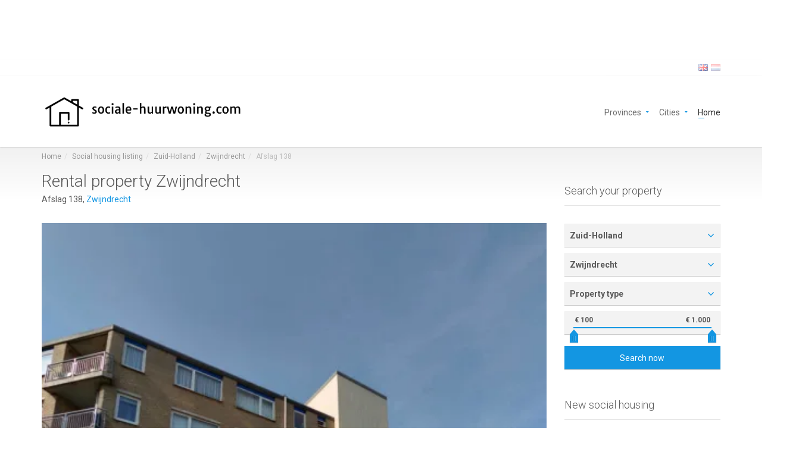

--- FILE ---
content_type: text/html; charset=UTF-8
request_url: https://sociale-huurwoning.com/en/zuid-holland/zwijndrecht/afslag-138.html
body_size: 5444
content:
<!DOCTYPE html><html lang="en"><head><meta charset="UTF-8" /><meta name="viewport" content="width=device-width, initial-scale=1.0"><meta name="author" content="sociale-huurwoning.com"><link rel="apple-touch-icon" sizes="57x57" href="/static-assets/img/favicon/apple-icon-57x57.png"><link rel="apple-touch-icon" sizes="60x60" href="/static-assets/img/favicon/apple-icon-60x60.png"><link rel="apple-touch-icon" sizes="72x72" href="/static-assets/img/favicon/apple-icon-72x72.png"><link rel="apple-touch-icon" sizes="76x76" href="/static-assets/img/favicon/apple-icon-76x76.png"><link rel="apple-touch-icon" sizes="114x114" href="/static-assets/img/favicon/apple-icon-114x114.png"><link rel="apple-touch-icon" sizes="120x120" href="/static-assets/img/favicon/apple-icon-120x120.png"><link rel="apple-touch-icon" sizes="144x144" href="/static-assets/img/favicon/apple-icon-144x144.png"><link rel="apple-touch-icon" sizes="152x152" href="/static-assets/img/favicon/apple-icon-152x152.png"><link rel="apple-touch-icon" sizes="180x180" href="/static-assets/img/favicon/apple-icon-180x180.png"><link rel="icon" type="image/png" sizes="192x192" href="/static-assets/img/favicon/android-icon-192x192.png"><link rel="icon" type="image/png" sizes="32x32" href="/static-assets/img/favicon/favicon-32x32.png"><link rel="icon" type="image/png" sizes="96x96" href="/static-assets/img/favicon/favicon-96x96.png"><link rel="icon" type="image/png" sizes="16x16" href="/static-assets/img/favicon/favicon-16x16.png"><link rel="manifest" href="/static-assets/img/favicon/manifest.json"><meta name="msapplication-TileColor" content="#ffffff"><meta name="msapplication-TileImage" content="/static-assets/img/favicon/ms-icon-144x144.png"><meta name="theme-color" content="#ffffff"><title>Social housing: Afslag 138, Zwijndrecht [sociale-huurwoning.com]</title><link href="https://sociale-huurwoning.com/en/zuid-holland/zwijndrecht/afslag-138.html" rel="canonical"><link href="/assets/css-compress/087a7e97127886de8151238f9b4966fc.css?v=1765813511" rel="stylesheet"><link href="http://sociale-huurwoning.com/en/zuid-holland/zwijndrecht/afslag-138.html" rel="alternate" hreflang="en"><link href="http://sociale-huurwoning.com/nl/zuid-holland/zwijndrecht/afslag-138.html" rel="alternate" hreflang="nl"><script async src="https://www.googletagmanager.com/gtag/js?id=UA-119671961-2"></script><script>
window.dataLayer = window.dataLayer || [];
function gtag() {
dataLayer.push(arguments);
}
gtag('js', new Date());
gtag('config', 'UA-119671961-2');
</script><script data-ad-client="ca-pub-7999474720763414" async src="https://pagead2.googlesyndication.com/pagead/js/adsbygoogle.js"></script></head><body class="page-sub-page page-property-detail" id="page-top" data-spy="scroll" data-target=".navigation" data-offset="90"><div class="wrapper"><div class="navigation"><div class="secondary-navigation"><div class="container"><div class="user-area"><div class="language-bar"><div class="language-bar"><a href="/en/zuid-holland/zwijndrecht/afslag-138.html" class="active"><img src="/static-assets/img/flags/gb.png" alt="Flag gb"></a><a href="/nl/zuid-holland/zwijndrecht/afslag-138.html"><img src="/static-assets/img/flags/nl.png" alt="Flag nl"></a></div> </div></div></div></div><div class="container"><header class="navbar" id="top" role="banner"><div class="navbar-header"><button class="navbar-toggle" type="button" data-toggle="collapse" data-target=".bs-navbar-collapse"><span class="sr-only">Toggle navigation</span><span class="icon-bar"></span><span class="icon-bar"></span><span class="icon-bar"></span></button><div class="navbar-brand nav" id="brand"><a href="/en"><img
src="/static-assets/img/sociale-huurwoning.com.webp"
alt="logo sociale-huurwoning.com"
class="logo"></a></div></div><nav class="collapse navbar-collapse bs-navbar-collapse navbar-right" role="navigation"><ul class="nav navbar-nav"><li class="has-child"><a href="#">Provinces</a><ul class="child-navigation"><li><a href="/en/noord-brabant.html">Noord-Brabant</a></li><li><a href="/en/zuid-holland.html">Zuid-Holland</a></li><li><a href="/en/noord-holland.html">Noord-Holland</a></li><li><a href="/en/gelderland.html">Gelderland</a></li><li><a href="/en/limburg.html">Limburg</a></li><li><a href="/en/overijssel.html">Overijssel</a></li><li><a href="/en/utrecht.html">Utrecht</a></li><li><a href="/en/groningen.html">Groningen</a></li><li><a href="/en/friesland.html">Friesland</a></li><li><a href="/en/drenthe.html">Drenthe</a></li><li><a href="/en/zeeland.html">Zeeland</a></li><li><a href="/en/flevoland.html">Flevoland</a></li><li><a href="/en/vlaams-gewest.html">Vlaams Gewest</a></li></ul></li><li class="has-child"><a href="#">Cities</a><ul class="child-navigation"><li><a href="/en/groningen/groningen.html">Groningen</a></li><li><a href="/en/noord-holland/amsterdam.html">Amsterdam</a></li><li><a href="/en/utrecht/utrecht.html">Utrecht</a></li><li><a href="/en/flevoland/almere.html">Almere</a></li><li><a href="/en/noord-holland/enkhuizen.html">Enkhuizen</a></li><li><a href="/en/zuid-holland/leiden.html">Leiden</a></li><li><a href="/en/zuid-holland/den-haag.html">Den Haag</a></li><li><a href="/en/noord-brabant/breda.html">Breda</a></li><li><a href="/en/friesland/leeuwarden.html">Leeuwarden</a></li><li><a href="/en/gelderland/harderwijk.html">Harderwijk</a></li><li><a href="/en/overijssel/hengelo.html">Hengelo</a></li><li><a href="/en/noord-holland/diemen.html">Diemen</a></li><li><a href="/en/overijssel/zwolle.html">Zwolle</a></li><li><a href="/en/noord-brabant/tilburg.html">Tilburg</a></li><li><a href="/en/zuid-holland/dordrecht.html">Dordrecht</a></li></ul></li><li class="active"><a href="/en">
Home </a></li></ul></nav></header></div></div><div id="page-content"><div class="container"><ol class="breadcrumb"><li><a href="/en">Home</a></li><li><a href="/en/nederland.html">Social housing listing</a></li><li><a href="/en/zuid-holland.html">Zuid-Holland</a></li><li><a href="/en/zuid-holland/zwijndrecht.html">Zwijndrecht</a></li><li class="active">Afslag 138</li></ol></div><div class="container"><div class="row"><div class="col-md-9 col-sm-9"><section id="property-detail"><header class="property-title"><h1>Rental property Zwijndrecht</h1><figure>
Afslag 138,
<a href="/en/nederland.html?city=zwijndrecht">Zwijndrecht</a> </figure></header><section id="property-gallery"><div id="carousel" class="carousel slide" data-interval="false"><div class="carousel-inner" role="listbox"><div class="item active"><img alt="Afslag 138"
loading="lazy"
referrerpolicy="no-referrer"
style="width:100%; height: auto;"
src="https://res.cloudinary.com/woningnet/image/upload/if_ar_lt_1%3A1/h_600/if_else%2Cw_800/if_end/c_fill/f_auto/v1606398132/WRB/P/3331/zpefmxmiyvzl187xgzsm.jpg"></div></div></div></section><div class="row"><div class="col-md-4 col-sm-12"><section id="quick-summary" class="clearfix"><header><h2>Quick summary</h2></header><dl><dt>Location</dt><dd>Zwijndrecht</dd><dt>Rental price</dt><dd><span class="tag price">€504.30</span></dd><dt>Property type</dt><dd>Portiekwoning</dd><dt>Area:</dt><dd>65 m<sup>2</sup></dd><dt>Rooms:</dt><dd>3</dd><dt>Beds:</dt><dd>2</dd><dt>Waiting time:</dt><dd><span class="not-set">(not set)</span></dd><dt>Date available:</dt><dd>Dec 30, 2020</dd><dt>Maximum income:</dt><dd>€39.055.00</dd><dt>Status:</dt><dd>Expired</dd></dl></section></div><div class="col-md-8 col-sm-12"><section id="description"><header><h2>Property description</h2></header><p class="description-short">
Deze leuke woning ligt boven diverse bedrijfspanden en tegenover het NS-station en openbaar vervoer. Woonomgeving Alle belangrijke voorzieningen zijn op korte afstand te bereiken, zoals diverse winkelcentra, scholen, het NS-station en openbaar vervoer. Woning De woning heeft een vrij uitzicht op het levendige station van Zwijndrecht en is voorzien van een open keuken, dubbele beglazing, blokverwarming met individuele bemetering en een berging. Overige Dit complex heeft een afgesloten toegangshal en alle woningen zijn per lift bereikbaar. Huurtoeslag aanvragen is mogelijk vanaf 23 jaar. Reageert u op deze woning? Voor de woningtoewijzing heeft u de meest recente inkomensverklaring of definitieve aanslag van de Belastingdienst nodig. U kunt deze opvragen bij de Belastingdienst via telefoonnummer 0800-05 43 of downloaden met uw Digi-D via www.mijn.belastingdienst.nl. Als u deze gegevens niet kunt overleggen, bieden wij u de woning NIET definitief aan.     Voorwaarden: Om in aanmerking te komen voor deze woning moet u bij het intakegesprek direct diverse documenten bij ons aanleveren. Wij adviseren u daarom om deze documenten op tijd aan te vragen. Een controle op identiteitsdocumenten is een standaard onderdeel van onze toewijzingsprocedure. Inkomensgegevens Bij het intakegesprek is een inkomensverklaring of definitieve aanslag inkomstenbelasting van u en alle meeverhuizende personen (behalve kinderen) vereist.  Deze moet van het voorgaande jaar zijn, of als deze nog niet beschikbaar is, van het jaar daarvoor. Vraag deze nu alvast aan bij de belastingdienst, tel.nr. 0800-0543. U kunt ook een exemplaar downloaden via de website www.belastingdienst.nl. Historisch uittreksel uit de Basisregistratie Personen (BRP)   Dit uittreksel kunt u tegen betaling halen bij de gemeente waar u woont. Dit Uittreksel mag niet ouder zijn dan zes maanden. Let op: de datum van vestiging op uw huidige adres en de samenstelling van uw gezin en/of het aantal inwonende personen moet hierop vermeld staan. Verhuurdersverklaring Wij vragen u om een verhuurdersverklaring van uw huidige verhuurder te overleggen. Als u nu een woning huurt van dezelfde verhuurder dan is een verhuurdersverklaring niet van toepassing.  U mag geen huurschuld of overlastverleden hebben.  Bezit u een koopwoning? Dan vragen wij u om een verklaring van uw hypotheekverstrekker te overleggen waaruit blijkt dat u geen betalingsachterstand heeft. Tot slot Als u niet kunt voldoen aan de gestelde voorwaarden in de advertentie, documenten niet kunt overleggen of als documenten onjuist zijn, dan bieden wij u de woning NIET aan.  De in de advertentie vermelde huurprijs, verhuurdatum en contractvorm zijn onder voorbehoud.  Er kunnen geen rechten worden ontleend aan de advertentie, plattegrond en foto. </p></section><section id="property-map"><header><h2>Map</h2></header><div class="property-detail-map-wrapper"><div class="property-detail-map" id="property-detail-map"></div></div></section></div></div></section></div><div class="col-md-3 col-sm-3"><section id="sidebar"><aside id="edit-search"><header><h3>Search your property</h3></header><form role="form" action="/en/search.html" id="form-map" class="form-map form-search"><div class="form-group"><select name="province"><option value="">Province</option><option value="noord-brabant">Noord-Brabant</option><option value="zuid-holland" selected>Zuid-Holland</option><option value="noord-holland">Noord-Holland</option><option value="gelderland">Gelderland</option><option value="limburg">Limburg</option><option value="overijssel">Overijssel</option><option value="utrecht">Utrecht</option><option value="groningen">Groningen</option><option value="friesland">Friesland</option><option value="drenthe">Drenthe</option><option value="zeeland">Zeeland</option><option value="flevoland">Flevoland</option><option value="vlaams-gewest">Vlaams Gewest</option></select> </div><div class="form-group"><select name="city"><option value="">City</option><option value="amsterdam">Amsterdam</option><option value="den-haag">Den Haag</option><option value="s-hertogenbosch">&#039;s-Hertogenbosch</option><option value="groningen">Groningen</option><option value="rotterdam">Rotterdam</option><option value="eindhoven">Eindhoven</option><option value="tilburg">Tilburg</option><option value="utrecht">Utrecht</option><option value="breda">Breda</option><option value="oss">Oss</option><option value="nijmegen">Nijmegen</option><option value="arnhem">Arnhem</option><option value="zoetermeer">Zoetermeer</option><option value="delft">Delft</option><option value="leeuwarden">Leeuwarden</option><option value="maastricht">Maastricht</option><option value="helmond">Helmond</option><option value="enschede">Enschede</option><option value="zwolle">Zwolle</option><option value="heerlen">Heerlen</option><option value="hengelo">Hengelo</option><option value="leiden">Leiden</option><option value="assen">Assen</option><option value="boxtel">Boxtel</option><option value="alkmaar">Alkmaar</option><option value="haarlem">Haarlem</option><option value="almere">Almere</option><option value="apeldoorn">Apeldoorn</option><option value="dordrecht">Dordrecht</option><option value="amersfoort">Amersfoort</option><option value="roosendaal">Roosendaal</option><option value="ede">Ede</option><option value="rosmalen">Rosmalen</option><option value="hilversum">Hilversum</option><option value="emmen">Emmen</option><option value="veenendaal">Veenendaal</option><option value="bergen-op-zoom">Bergen op Zoom</option><option value="rijswijk">Rijswijk</option><option value="zaandam">Zaandam</option><option value="kerkrade">Kerkrade</option><option value="hoogeveen">Hoogeveen</option><option value="almelo">Almelo</option><option value="meppel">Meppel</option><option value="gouda">Gouda</option><option value="roermond">Roermond</option><option value="deventer">Deventer</option><option value="oosterhout">Oosterhout</option><option value="alphen-aan-den-rijn">Alphen aan den Rijn</option><option value="heerenveen">Heerenveen</option><option value="zeist">Zeist</option><option value="drachten">Drachten</option><option value="venlo">Venlo</option><option value="den-helder">Den Helder</option><option value="ijmuiden">IJmuiden</option><option value="vlissingen">Vlissingen</option><option value="sneek">Sneek</option><option value="spijkenisse">Spijkenisse</option><option value="zwijndrecht" selected>Zwijndrecht</option><option value="sittard">Sittard</option></select> </div><div class="form-group"><select name="type"><option value="">Property type</option><option value="Appartement">Appartement</option><option value="Eengezinswoning">Eengezinswoning</option><option value="Tussenwoning">Tussenwoning</option><option value="Portiekwoning">Portiekwoning</option><option value="Benedenwoning">Benedenwoning</option><option value="Hoekwoning">Hoekwoning</option><option value="Maisonnette">Maisonnette</option><option value="Bovenwoning">Bovenwoning</option><option value="Seniorenwoning">Seniorenwoning</option><option value="Parkeerplaats">Parkeerplaats</option><option value="Studentenwoning">Studentenwoning</option><option value="Studio">Studio</option><option value="Bungalow">Bungalow</option></select> </div><div class="form-group"><div class="price-range"><input id="price-input" type="text" name="price"
value="100;1000"></div></div><div class="form-group"><button type="submit" class="btn btn-default">
Search now </button></div></form> </aside><aside id="featured-properties"><header><h3>New social housing</h3></header><div class="property small"><a href="/en/limburg/born/walramstraat-8.html"><div class="property-image"><img alt="Walramstraat 8, 6121 HE Born, Nederland"
loading="lazy"
referrerpolicy="no-referrer"
src="https://www.thuisinlimburg.nl/portal/uploads/dwelling/pictures/122514-6943dc3ba52e0.JPG"></div></a><div class="info"><a href="/en/limburg/born/walramstraat-8.html"><h4>Walramstraat 8</h4></a><figure>Born</figure><div class="tag price">€764.00</div></div></div><div class="property small"><a href="/en/zuid-holland/delft/van-assendelftstraat-29.html"><div class="property-image"><img alt="Van Assendelftstraat 29, 2612 JA Delft, Nederland"
loading="lazy"
referrerpolicy="no-referrer"
src="https://www.woonnet-haaglanden.nl/portal/uploads/dwelling/pictures/259795-696de8c94c0be.jpg"></div></a><div class="info"><a href="/en/zuid-holland/delft/van-assendelftstraat-29.html"><h4>Van Assendelftstraat 29</h4></a><figure>Delft</figure><div class="tag price">€593.03</div></div></div><div class="property small"><a href="/en/zuid-holland/delft/gasthuisplaats-19.html"><div class="property-image"><img alt="Gasthuisplaats 19, 2611 BN Delft, Nederland"
loading="lazy"
referrerpolicy="no-referrer"
src="https://www.woonnet-haaglanden.nl/portal/uploads/dwelling/pictures/259796-696def8f2ed47.jpg"></div></a><div class="info"><a href="/en/zuid-holland/delft/gasthuisplaats-19.html"><h4>Gasthuisplaats 19</h4></a><figure>Delft</figure><div class="tag price">€498.20</div></div></div></aside> </section></div></div></div></div><footer id="page-footer"><div class="inner"><aside id="footer-main"><div class="container"><div class="row"><div class="col-md-3 col-sm-3"><article><h3>About us</h3><p>
We are sociale-huurwoning.com. We want to offer one website for all social housing in The Netherlands. We want to offer all social housing on a simple map. Thereby we want to make finding your next place as easy as possible. </p></article> </div><div class="col-md-3 col-sm-3"><article><h3>Recently added</h3><div class="property small"><a href="/en/noord-brabant/vught/luybenstraat-16.html"><div class="property-image"><img alt="Luybenstraat 16, 5262 JC Vught, Nederland"
loading="lazy"
referrerpolicy="no-referrer"
src="https://www.onshuiz.nl/portal/uploads/dwelling/pictures/10663-6968f7196cf23.jpg"></div></a><div class="info"><a href="/en/noord-brabant/vught/luybenstraat-16.html"><h4>Luybenstraat 16</h4></a><figure>Vught</figure><div class="tag price">€932.93</div></div></div><div class="property small"><a href="/en/zuid-holland/delft/van-assendelftstraat-29.html"><div class="property-image"><img alt="Van Assendelftstraat 29, 2612 JA Delft, Nederland"
loading="lazy"
referrerpolicy="no-referrer"
src="https://www.woonnet-haaglanden.nl/portal/uploads/dwelling/pictures/259795-696de8c94c0be.jpg"></div></a><div class="info"><a href="/en/zuid-holland/delft/van-assendelftstraat-29.html"><h4>Van Assendelftstraat 29</h4></a><figure>Delft</figure><div class="tag price">€593.03</div></div></div></article> </div><div class="col-md-3 col-sm-3"><article><h3>Contact</h3><address><strong>sociale-huurwoning.com</strong><br></address><ul class="list-unstyled"><li><a href="/en/privacy.html">Privacy statement</a></li></ul></article> </div><div class="col-md-3 col-sm-3"><article><h3>Useful links</h3><ul class="list-unstyled list-links"><li><a href="/en/groningen/groningen.html">Social housing in Groningen</a></li><li><a href="/en/noord-holland/amsterdam.html">Social housing in Amsterdam</a></li><li><a href="/en/utrecht/utrecht.html">Social housing in Utrecht</a></li><li><a href="/en/flevoland/almere.html">Social housing in Almere</a></li><li><a href="/en/noord-holland/enkhuizen.html">Social housing in Enkhuizen</a></li></ul></article></div></div></div></aside><aside id="footer-thumbnails" class="footer-thumbnails"></aside><aside id="footer-copyright"><div class="container"><span class="pull-right"><a href="#page-top" class="roll">Go to top</a></span></div></aside></div></footer> </div><div id="overlay"></div><script src="/assets/js-compress/df8472a517919ca29703430c98151cf6.js?v=1765813511"></script><script>jQuery(function ($) {
initMapOSM(23317);
});</script> </body><link href='https://fonts.googleapis.com/css?family=Roboto:300,400,700&display=swap' rel='stylesheet' type='text/css'><link href="/static-assets/fonts/font-awesome-4.7.0/css/font-awesome.css" rel="stylesheet" type="text/css"></html>

--- FILE ---
content_type: text/html; charset=UTF-8
request_url: https://sociale-huurwoning.com/property-marker/23317.json
body_size: 166
content:
["Afslag 138","Zwijndrecht","€ 504",51.8165,4.64129,"/zuid-holland/zwijndrecht/afslag-138.html","https://res.cloudinary.com/woningnet/image/upload/if_ar_lt_1%3A1/h_600/if_else%2Cw_800/if_end/c_fill/f_auto/v1606398132/WRB/P/3331/zpefmxmiyvzl187xgzsm.jpg","/static-assets/img/property-types/apartment.png","Portiekwoning"]

--- FILE ---
content_type: text/html; charset=utf-8
request_url: https://www.google.com/recaptcha/api2/aframe
body_size: 268
content:
<!DOCTYPE HTML><html><head><meta http-equiv="content-type" content="text/html; charset=UTF-8"></head><body><script nonce="fIUTR6Rk6Pls-vbA7x-gJQ">/** Anti-fraud and anti-abuse applications only. See google.com/recaptcha */ try{var clients={'sodar':'https://pagead2.googlesyndication.com/pagead/sodar?'};window.addEventListener("message",function(a){try{if(a.source===window.parent){var b=JSON.parse(a.data);var c=clients[b['id']];if(c){var d=document.createElement('img');d.src=c+b['params']+'&rc='+(localStorage.getItem("rc::a")?sessionStorage.getItem("rc::b"):"");window.document.body.appendChild(d);sessionStorage.setItem("rc::e",parseInt(sessionStorage.getItem("rc::e")||0)+1);localStorage.setItem("rc::h",'1768910145518');}}}catch(b){}});window.parent.postMessage("_grecaptcha_ready", "*");}catch(b){}</script></body></html>